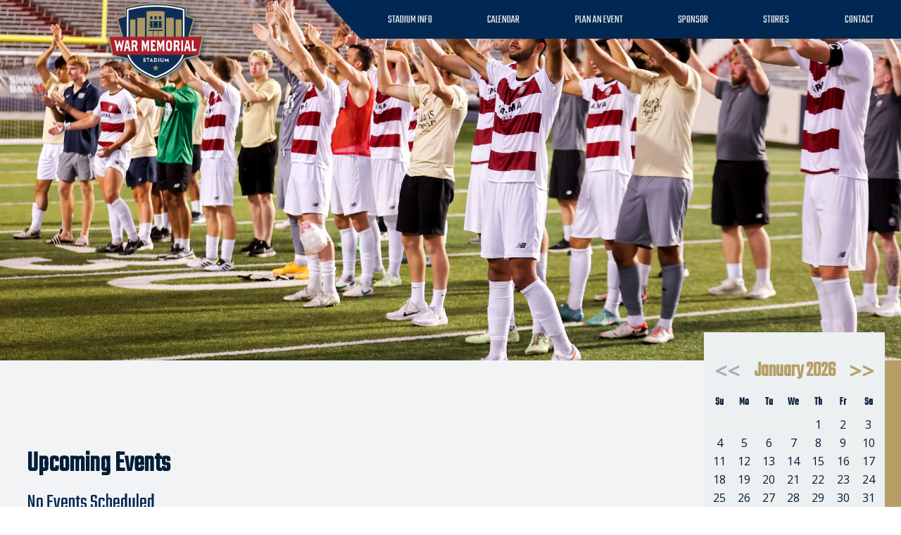

--- FILE ---
content_type: text/html; charset=utf-8
request_url: https://wmstadium.com/events/
body_size: 15911
content:



<!DOCTYPE html>
<html lang="en">
    <head>
        <meta charset="utf-8">
        <script>(function(w,d,s,l,i){w[l]=w[l]||[];w[l].push({'gtm.start':
        new Date().getTime(),event:'gtm.js'});var f=d.getElementsByTagName(s)[0],
        j=d.createElement(s),dl=l!='dataLayer'?'&l='+l:'';j.async=true;j.src=
        'https://www.googletagmanager.com/gtm.js?id='+i+dl;f.parentNode.insertBefore(j,f);
        })(window,document,'script','dataLayer','GTM-KWNJW48');</script>
        <title>Upcoming Events ::
  War Memorial Stadium</title>
        <!-- HTML Meta Tags -->

        <meta name="description" content="War Memorial Stadium, located in Little Rock, Arkansas, has played host to major college football games, concerts and events for 70 years. The stadium has gone through several renovations since opening in 1948, ensuring it remains vital and strong for years to come. Miracles happen every day at War Memorial Stadium, from major college upsets to the glow on a child’s face when opening birthday presents on the field. ">

        <!-- Google / Search Engine Tags -->
        <meta itemprop="name" content=" War Memorial Stadium">
        <meta itemprop="description" content="War Memorial Stadium, located in Little Rock, Arkansas, has played host to major college football games, concerts and events for 70 years. The stadium has gone through several renovations since opening in 1948, ensuring it remains vital and strong for years to come. Miracles happen every day at War Memorial Stadium, from major college upsets to the glow on a child’s face when opening birthday presents on the field. ">
        <meta itemprop="image" content="https://wmstadium.com/static/images/mp-hero.jpg">

        <!-- Facebook Meta Tags -->
        <meta property="og:url" content="https://www.wmstadium.com">
        <meta property="og:type" content="website">
        <meta property="og:title" content=" War Memorial Stadium">
        <meta property="og:description" content="War Memorial Stadium, located in Little Rock, Arkansas, has played host to major college football games, concerts and events for 70 years. The stadium has gone through several renovations since opening in 1948, ensuring it remains vital and strong for years to come. Miracles happen every day at War Memorial Stadium, from major college upsets to the glow on a child’s face when opening birthday presents on the field. ">
        <meta property="og:image" content="https://wmstadium.com/static/images/mp-hero.jpg">

        <!-- Twitter Meta Tags -->
        <meta name="twitter:card" content="summary_large_image">
        <meta name="twitter:title" content=" War Memorial Stadium">
        <meta name="twitter:description" content="War Memorial Stadium, located in Little Rock, Arkansas, has played host to major college football games, concerts and events for 70 years. The stadium has gone through several renovations since opening in 1948, ensuring it remains vital and strong for years to come. Miracles happen every day at War Memorial Stadium, from major college upsets to the glow on a child’s face when opening birthday presents on the field. ">
        <meta name="twitter:image" content="https://wmstadium.com/static/images/mp-hero.jpg">

        <!-- Meta Tags Generated via http://heymeta.com -->
        <meta http-equiv="X-UA-Compatible" content="chrome=IE7" />

        <meta name="viewport" content="initial-scale=1.0, width=device-width"/>
        <meta name="apple-mobile-web-app-capable" content="yes"/>
        <meta name="apple-mobile-web-app-status-bar-style" content="black" />
        <link rel="shortcut icon" href="/static/images/favicon.ico" type="image/x-icon">
        <link rel="icon" href="/static/images/favicon.ico" type="image/x-icon">
        <link rel="apple-touch-icon" sizes="57x57" href="/static/images/apple-icon-57x57.png">
        <link rel="apple-touch-icon" sizes="60x60" href="/static/images/apple-icon-60x60.png">
        <link rel="apple-touch-icon" sizes="72x72" href="/static/images/apple-icon-72x72.png">
        <link rel="apple-touch-icon" sizes="76x76" href="/static/images/apple-icon-76x76.png">
        <link rel="apple-touch-icon" sizes="114x114" href="/static/images/apple-icon-114x114.png">
        <link rel="apple-touch-icon" sizes="120x120" href="/static/images/apple-icon-120x120.png">
        <link rel="apple-touch-icon" sizes="144x144" href="/static/images/apple-icon-144x144.png">
        <link rel="apple-touch-icon" sizes="152x152" href="/static/images/apple-icon-152x152.png">
        <link rel="apple-touch-icon" sizes="180x180" href="/static/images/apple-icon-180x180.png">
        <link rel="icon" type="image/png" sizes="192x192"  href="/static/images/android-icon-192x192.png">
        <link rel="icon" type="image/png" sizes="32x32" href="/static/images/favicon-32x32.png">
        <link rel="icon" type="image/png" sizes="96x96" href="/static/images/favicon-96x96.png">
        <link rel="icon" type="image/png" sizes="16x16" href="/static/images/favicon-16x16.png">
         
    <meta property="og:title" content="events"/>


        <link rel="stylesheet" href="/static/css/print.css" media="print"/>
        <link rel="stylesheet" href="/static/css/screen.css" media="screen, projection"/>
        <link rel="stylesheet" href="/static/css/responsive-nav.css" media="screen, projection"/>
        <link rel="stylesheet" href="https://cdn.jsdelivr.net/npm/animate.css@3.6.1/animate.min.css">
        <script src="https://use.fontawesome.com/5f2fab774d.js"></script>
        <script src="https://code.jquery.com/jquery-3.2.0.min.js" integrity="sha256-JAW99MJVpJBGcbzEuXk4Az05s/XyDdBomFqNlM3ic+I=" crossorigin="anonymous"></script>
        <script src="/static/js/modernizr.custom.74326.js"></script>
        <script src="https://cdn.jsdelivr.net/npm/wowjs@1.1.3/dist/wow.min.js"></script>
        <script src="/static/js/responsive-nav.min.js"></script>
        
        
    
    <style>
    .ui-tooltip {
       max-width: 350px;
       position: absolute;
     }
     </style>
    <script src="/static/js/jquery-ui/jquery-ui.min.js"></script>

    </head>
    <body id="" class="page events-section">
        <!-- Google Tag Manager (noscript) -->
        <noscript><iframe src="https://www.googletagmanager.com/ns.html?id=GTM-KWNJW48"
        height="0" width="0" style="display:none;visibility:hidden"></iframe></noscript>
        <!-- End Google Tag Manager (noscript) -->
        <!-- Google tag (gtag.js) -->
<script async src="https://www.googletagmanager.com/gtag/js?id=G-N0ZH7Z1DB2"></script>
<script>
  window.dataLayer = window.dataLayer || [];
  function gtag(){dataLayer.push(arguments);}
  gtag('js', new Date());

  gtag('config', 'G-N0ZH7Z1DB2');
</script>
        <!--[if lt IE 8]>
            <div class="chromeframe">
                    <p>Hi. It looks like you're using an older browser.<br/>
                    Please <a href="http://browsehappy.com/">upgrade your browser</a>
                    or <a href="http://www.google.com/chromeframe/?redirect=true">activate
                        Google Chrome Frame</a> to improve your experience.
                    </p>
            </div>
        <![endif]-->
        <nav class="header-nav">
            <a href="/" class="logo"><img src="/static/images/logo.png" width="150" height="150" /></a>

            <nav class="links">
                <span class="mobile-nav"><i class="icon fa fa-bars"></i></span>
                <ul>
                <li><a href="/pages/stadium-info/">Stadium Info</a></li>
                <li><a href="/events/">Calendar</a></li>
                <li><a href="/pages/plan-an-event/">Plan an Event</a></li>
                <li><a href="/pages/sponsor/">Sponsor</a></li>
                <li><a href="/blog/">Stories</a></li>
                <li><a href="/pages/contact/">Contact</a></li>
            </ul>
            </nav>

        </nav>
        <main id="site-main" role="main">
            
               <header class="section-header" style="
background-image:  url(/static/images/calendar25-hero.jpg);
">
                   
               </header>
               <!--<section id="Social">
                   <div class="text"><span class="light-blue">Follow us on event day for Updates</div>
                   <div class="icons">
    <a href="https://www.facebook.com/pages/War-Memorial-Stadium/119425701409064"><i class="icon fa fa-facebook"></i></a>
    <a href="http://twitter.com/WMStadium"><i class="icon fa fa-twitter"></i></a>
    <a href="https://www.instagram.com/wmstadium/"><i class="icon fa fa-instagram"></i></a>
</div>

               </section>-->
           

            <div class="main-content-wrapper two-column-layout">
                

    <div class="main-column">
        
<article class="page">
    <div class="content">
    <header class="event-list-header">
        <h1 class="event-list-title">Upcoming Events</h1> 
    
    
        
        
    
        </header>
        <div class="event-list-content-wrapper">
           
            
        <div class="event-date-list-wrapper empty">
            <div class="event-list">
                <div class="event empty">
                    <h2 class="title">No Events Scheduled</h2>
                </div>
            </div>
        </div>
    
</div>

<nav class="pagination">
    <span class="step-links">
        
            <span class="prev disabled">&laquo;&nbsp;Previous</span>
        

        <span class="current">
            Page 1 of 1
        </span>

        
            <span class="next disabled">next&nbsp;&raquo;</span>
        
    </span>
</nav>

</div>
</article>

    </div>
    <div class="sidebar">

        
    

    
    <div class="calendar-wrapper">
        <div id="Calendar"></div>
    </div>
    <nav class="sub-nav">

        <h4 class="sub-nav-title">Find Events by Type</h4>

        <ul>
            <li  class="selected" >
                <a href="/events/">All</a>
            </li>
            
                <li >
                    <a href="/events/category/car-show/">Car Show</a>
                </li>
            
                <li >
                    <a href="/events/category/commemorations/">Commemorations</a>
                </li>
            
                <li >
                    <a href="/events/category/competitions/">Competitions</a>
                </li>
            
                <li >
                    <a href="/events/category/concerts/">Concerts</a>
                </li>
            
                <li >
                    <a href="/events/category/festivals/">Festivals</a>
                </li>
            
                <li >
                    <a href="/events/category/football/">Football</a>
                </li>
            
                <li >
                    <a href="/events/category/fundraisers/">Fundraisers</a>
                </li>
            
                <li >
                    <a href="/events/category/markets/">Markets</a>
                </li>
            
                <li >
                    <a href="/events/category/movies/">Movies</a>
                </li>
            
                <li >
                    <a href="/events/category/soccer/">Soccer</a>
                </li>
            
                <li >
                    <a href="/events/category/walks-runs/">Walks &amp; Runs</a>
                </li>
            
        </ul>

    </nav>



    <div class="callout" style="background-image: url(/uploads/banners/mp-callout_tailgating.jpg);">
        
        <a href="/events/">
        
        <h2 class="title">Calendar</h2>
        
        
        </a>
        
    </div>

    <div class="callout" style="background-image: url(/uploads/banners/20230902_razorbacks_wms_wjn_009.jpg);">
        
        <a href="https://arkansasrazorbacks.evenue.net/list/FB">
        
        <h2 class="title">Razorbacks vs. Red Wolves</h2>
        
            <h3 class="sub-heading">Saturday, September 6th, 2025</h3>
        
        
        </a>
        
    </div>



    </div>

            </div>
        </main>
        <footer class="main-footer">
            <section id="Social">
                <div class="text"><span class="light-blue">Follow</span> War Memorial</div>
                <div class="icons">
    <a href="https://www.facebook.com/pages/War-Memorial-Stadium/119425701409064"><i class="icon fa fa-facebook"></i></a>
    <a href="http://twitter.com/WMStadium"><i class="icon fa fa-twitter"></i></a>
    <a href="https://www.instagram.com/wmstadium/"><i class="icon fa fa-instagram"></i></a>
</div>

            </section>
            <section id="FooterPromo">
                
                <div class="banner">
                    
                        <a href="/pages/sponsor/">
                            <img src="/uploads/banners/_thumbs/footer-ad-placeholder.jpg.600x100_q90_upscale.jpg" alt="Demo Banner 2"/>
                        </a>
                    
                </div>
            </section>
            <div class="flex-wrapper">
                <div class="address-wrapper">
                    <a href="/" class="logo"><img src="/static/images/logo.png" width="100" height="100" /></a>
                    <div class="address">
                        <div><b>War Memorial Stadium</b></div>
                        <div>#1 Stadium Drive</div>
                        <div>Little Rock, AR 72205</div>
                        <div>501-663-6385</div>
                    </div>
                </div>
                <div class="link-wrapper">
                    <nav id="FooterBigNav">
                        <a href="/pages/get-directions/">Get Directions</a>
                        <a href="/pages/media/">Media</a>
                        <a href="/pages/contact/">Contact</a>
                    </nav>
                    <nav id="FooterSmallNav">
                    <!--    <a href="/pages/refund-policy/">Refund Policy</a>-->

                        <a href="/pages/privacy-policy/">Privacy Policy</a>
                    <!--    <a href="/pages/accessibility-policy/">Accessibility Policy</a>
                        <a href="/pages/security-statement/">Security Statement</a>-->
                        <a href="/pages/site-map/">Site Map</a>
                    </nav>
                    <p class="copyright">&copy;2026 All Rights Reserved.</p>
                </div>
            </div>
        </footer>
     

    <script>

        $(document).ready(function () {
            var eventDates = {};
            
            

            $('#Calendar').datepicker({
                minDate: 0,
                prevText: '<<',
                nextText: '>>',
                beforeShowDay: function (date) {
                    var highlight = eventDates[date];
                    if (highlight) {
                        $('.calendar-wrapper #Calendar .event-day a').tooltip();
                        return [true, "event-day", highlight];
                    } else {
                        return [false, '', ''];
                    }
                },
                onSelect: function(date, obj){


                    window.location = `/events/event-date/${date}`;
                },
                onChangeMonthYear: function(year, month, inst){
                    console.log(year);
                    $(".ui-datepicker-prev").empty().append('<i class="fa fa-chevron-left"></i>');
                    $(".ui-datepicker-next").empty().append('<i class="fa fa-chevron-right"></i>');
                    $('.calendar-wrapper #Calendar .event-day a').tooltip();
                }
            });
            $( document ).tooltip();
        });
    </script>


        <script>
            $('.mobile-nav').click(function(){
                $('.links > ul').toggleClass('open');
            });

             new WOW().init();

        </script>
    </body>
</html>


--- FILE ---
content_type: text/css
request_url: https://wmstadium.com/static/css/screen.css
body_size: 34893
content:
@charset "UTF-8";@import url(https://fonts.googleapis.com/css?family=Open+Sans|Teko);a,abbr,acronym,address,applet,article,aside,audio,b,big,blockquote,body,canvas,caption,center,cite,code,dd,del,details,dfn,div,dl,dt,em,embed,fieldset,figcaption,figure,footer,form,h1,h2,h3,h4,h5,h6,header,hgroup,html,i,iframe,img,ins,kbd,label,legend,li,mark,menu,nav,object,ol,output,p,pre,q,ruby,s,samp,section,small,span,strike,strong,sub,summary,sup,table,tbody,td,tfoot,th,thead,time,tr,tt,u,ul,var,video{margin:0;padding:0;border:0;font-size:100%;font:inherit;vertical-align:baseline}article,aside,details,figcaption,figure,footer,header,hgroup,menu,nav,section{display:block}body{line-height:1}ol,ul{list-style:none}blockquote,q{quotes:none}blockquote:after,blockquote:before,q:after,q:before{content:'';content:none}table{border-collapse:collapse;border-spacing:0}html{font-size:100.01%}body{font-size:100%;color:#222;background:#fff;font-family:"Helvetica Neue",Verdana,Arial,Helvetica,sans-serif}h1,h2,h3,h4,h5,h6{font-weight:400;color:#111}h1{font-size:2.5em;line-height:1;margin-bottom:.5em}h2{font-size:1.9em;margin-bottom:.75em}h3{font-size:1.5em;line-height:1;margin-bottom:1em}h4{font-size:1.2em;line-height:1.25;margin-bottom:1.25em}h5{font-size:1em;font-weight:700;margin-bottom:1.5em}h6{font-size:1em;font-weight:700}h1 img,h2 img,h3 img,h4 img,h5 img,h6 img{margin:0}p{margin:0 0 1.5em;line-height:1.5}a:focus,a:hover{color:#09f}a{color:#06c;text-decoration:underline}blockquote{margin:1.5em;color:#666;font-style:italic}dfn,strong{font-weight:700}dfn,em{font-style:italic}sub,sup{line-height:0}abbr,acronym{border-bottom:1px dotted #666}address{margin:0 0 1.5em;font-style:italic}del{color:#666}pre{margin:1.5em 0;white-space:pre}code,pre,tt{font:1em 'andale mono','lucida console',monospace;line-height:1.5}li ol,li ul{margin:0}ol,ul{margin:0 1.5em 1.5em 0;padding-left:1.5em}ul{list-style-type:disc}ol{list-style-type:decimal}dl{margin:0 0 1.5em 0}dl dt{font-weight:700}dd{margin-left:1.5em}table{margin-bottom:1.4em;width:100%;border:1px solid #c9c68f}th{font-weight:700}thead th{background:#e9e6af;border-bottom:1px solid #c9c68f;font-family:"Helvetica Neue",Verdana,Arial,Helvetica,sans-serif!important}caption,td,th{padding:10px 15px 10px 10px}tbody tr.even td,tbody tr:nth-child(even) td{background:#e9e6af}tfoot{font-style:italic}caption{background:#758053;font-size:1.2em;font-weight:700;color:#fff;-webkit-text-shadow:rgba(0,0,0,.5) -1px 0,rgba(0,0,0,.3) 0 -1px,rgba(255,255,255,.5) 0 1px,rgba(0,0,0,.3) -1px -2px;-moz-text-shadow:rgba(0,0,0,.5) -1px 0,rgba(0,0,0,.3) 0 -1px,rgba(255,255,255,.5) 0 1px,rgba(0,0,0,.3) -1px -2px;text-shadow:rgba(0,0,0,.5) -1px 0,rgba(0,0,0,.3) 0 -1px,rgba(255,255,255,.5) 0 1px,rgba(0,0,0,.3) -1px -2px}.small{font-size:.8em;margin-bottom:1.875em;line-height:1.875em}.large{font-size:1.2em;line-height:2.5em;margin-bottom:1.25em}.hide{display:none}.quiet{color:#666}.loud{color:#000}.highlight{background:#ff0}.added{background:#060;color:#fff}.removed{background:#900;color:#fff}.first{margin-left:0;padding-left:0}.last{margin-right:0;padding-right:0}.top{margin-top:0;padding-top:0}.bottom{margin-bottom:0;padding-bottom:0}.clearfix:after,.container:after{content:"\0020";display:block;height:0;clear:both;visibility:hidden;overflow:hidden}.clearfix,.container{display:block}.clear{clear:both;display:block;overflow:hidden;visibility:hidden;width:0;height:0}.post-list .post:after{content:"";display:table;clear:both}.post-list .post .media-img{display:block;float:left;margin-right:5%;width:30%}.post-list .post .media-img>img{display:block}.post-list .post .media-body:after{content:"";display:table;clear:both}.post-list .post{padding-bottom:40px;margin-bottom:40px}.post-list .post header{margin-bottom:20px}.post-list .post header .title{font-family:Teko,Verdana,Arial,Helvetica,sans-serif;font-weight:600;-webkit-font-smoothing:antialiased;font-size:27px;font-size:27px;font-size:2.7rem;margin-bottom:10px}.post-list .post header time{font-size:13px;font-size:13px;font-size:1.3rem;margin-bottom:0;display:block;margin-bottom:5px;text-transform:uppercase}.post-list .post .excerpt{margin-bottom:20px;color:#063669}.post-list .post .more{max-width:150px;font-size:14px;font-size:14px;font-size:1.4rem;font-weight:700}.post-list .post:last-child{margin-bottom:0}@media screen and (max-width:770px){.post-list .post{padding-bottom:20px;margin-bottom:20px}.post-list .post header .title{font-size:18px;font-size:1.8rem}}.post header{padding-bottom:10px;margin-bottom:10px}.post header>.title{font-size:25px;font-size:25px;font-size:2.5rem;font-family:Teko,Verdana,Arial,Helvetica,sans-serif;font-weight:600;-webkit-font-smoothing:antialiased}.post header>time{font-size:16px;font-size:16px;font-size:1.6rem;display:block;text-transform:uppercase}.main-footer,.section-header{padding:0 6%;position:relative}.main-footer:after,.section-header:after{content:"";display:table;clear:both}.two-column-layout .sidebar{position:relative;float:left;width:25%;margin-left:5%;min-height:1px;background-size:contain;background-image:url(/static/images/sidebar-bg-tile.png)}@media screen and (max-width:770px){.two-column-layout .sidebar{width:auto;float:none;margin-left:0;margin-top:30px;padding-top:30px;border-top:1px solid #f2f3f5}}.two-column-layout .main-column{width:70%;min-height:1px;background-size:contain;background-repeat:no-repeat;background-position:100% 100%;background-image:url(/static/images/content-bg.png)}@media screen and (max-width:770px){.two-column-layout .main-column{width:auto;float:none}}.two-column-layout:after{content:"";display:table;clear:both}.one-column-narrow-layout .main-column{max-width:800px;margin-left:auto;margin-right:auto}*,:after,:before{box-sizing:border-box}html{font-size:62.5%}body{font-size:16px;font-size:16px;font-size:1.6rem;min-width:240px;font-family:"Open Sans","Times New Roman",serif;color:#031d39}article,aside,footer,header,nav,section{display:block}embed,img,media,object,video{max-width:100%;height:auto}iframe{max-width:100%}a{color:#012853}a:hover{color:#000}h1,h2,h3,h4,h5,h6{font-family:Teko,Verdana,Arial,Helvetica,sans-serif;font-weight:600;-webkit-font-smoothing:antialiased}h1 a,h2 a,h3 a,h4 a,h5 a{text-decoration:none}h1{color:#031d39}h2,h3,h4,h5,h6{color:#012853}.trans,section#Banner{transition:all .33s}.chromeframe{padding:20px 0;text-align:center;background-color:#b3aa19;color:#222;font-size:1.2em;position:relative;z-index:1000}.chromeframe p{max-width:700px;margin:0 auto}.hidden{display:none}@media screen and (max-width:594px){.tingle-modal-box__content{overflow-x:hidden!important;overflow-y:hidden!important}}.modal-dialog .bg-container{width:100%;text-align:right}.modal-dialog .tingle-modal-box{width:54%}@media screen and (max-width:594px){.modal-dialog .tingle-modal-box{width:100%}}.modal-dialog li{color:#777}.modal-dialog a{text-decoration:underline}.modal-dialog h1{text-transform:uppercase;color:#ecf0f1;display:block;position:relative;background-color:#9f2630;text-align:center;font-size:3em;-webkit-font-smoothing:antialiased;height:92px;padding:20px;padding:2rem;border-bottom:8px solid #777}@media screen and (max-width:1200px){.modal-dialog h1{font-size:2.5em}}@media screen and (max-width:960px){.modal-dialog h1{font-size:2em}}@media screen and (max-width:594px){.modal-dialog h1{margin-left:0;text-align:center}}.modal-dialog h1:after{position:absolute;width:86px;height:101px;top:-11px;left:-71px;background-image:unset;background-size:cover;background-repeat:no-repeat;content:''}@media screen and (max-width:594px){.modal-dialog h1:after{display:none}}.modal-dialog h2{-webkit-font-smoothing:antialiased}.modal-dialog .modal-enter-site{width:100%;background-color:#012853;font-family:Teko,Verdana,Arial,Helvetica,sans-serif;-webkit-font-smoothing:antialiased;font-size:2em}.modal-dialog .tingle-modal-box__content{background-size:75%;background-repeat:no-repeat;background-position:200px 100%;background-color:#f2f3f5;padding:0}.modal-dialog .tingle-modal-box__content .modal-content{padding:3em}.modal-dialog ul{font-family:Teko,Verdana,Arial,Helvetica,sans-serif;font-weight:300;list-style-position:inside;padding-left:0;-webkit-font-smoothing:antialiased;font-size:1.5em}.modal-dialog ul li{margin:10px 0}@keyframes expand{from{-webkit-mask-size:10%}to{-webkit-mask-size:1000px}}nav.header-nav{position:absolute;top:0;left:0;z-index:100;width:100%}nav.header-nav .logo{display:inline-block;width:35%;text-align:center}nav.header-nav .links{background-color:#012853;display:inline-block;position:relative;text-transform:uppercase;width:60%;height:55px;float:right;transition:all .5s}nav.header-nav .links .mobile-nav{padding:18px 2vw;height:55px;display:none}nav.header-nav .links .mobile-nav i{color:#ecf0f1}nav.header-nav .links ul{padding:0;margin:0;background-color:#012853;white-space:nowrap;display:-ms-flexbox;display:flex;-ms-flex-pack:distribute;justify-content:space-around;transition:transform .5s}@media screen and (max-width:960px){nav.header-nav .links ul{display:block;transform:translateY(-100%) rotateX(90deg);overflow:hidden}nav.header-nav .links ul li{display:-ms-flexbox;display:flex;-ms-flex-pack:center;justify-content:center;padding:18px 1.5vw}nav.header-nav .links ul.open{transform:translateY(0) rotateX(0);overflow:visible;animation-name:expand;animation-duration:1.5s;animation-fill-mode:forwards;-webkit-mask-position:center;mask-position:center}}nav.header-nav .links li{display:inline-block;padding:18px 1.5vw;overflow:hidden;background-color:#012853}nav.header-nav .links a{color:#ecf0f1;background-color:#012853;font-family:Teko,Verdana,Arial,Helvetica,sans-serif;text-decoration:none}@media screen and (max-width:960px){nav.header-nav .links a{padding:20px 1vw;display:block}}nav.header-nav .links:before{content:' ';width:50px;height:100%;position:absolute;left:-50px;border-top:55px solid #012853;border-left:50px solid transparent}@media screen and (max-width:960px){nav.header-nav .links{width:40%;text-align:center}nav.header-nav .links .mobile-nav{display:block}nav.header-nav .links a{height:0}}.link-button{background-color:#b59f67;color:#ecf0f1;padding:10px 15px;text-decoration:none;white-space:nowrap;font-family:Teko,Verdana,Arial,Helvetica,sans-serif;font-weight:600;text-transform:uppercase}.link-button.red{background-color:#9f2630}body>main{background-size:75%;background-repeat:no-repeat;background-position:0 100%;background-image:url(/static/images/content-bg.png);background-color:#f2f3f5}body>main #Social{display:none;background-color:#b59f67;color:#ecf0f1;font-family:Teko,Verdana,Arial,Helvetica,sans-serif;font-weight:600}body>main #Social .text{padding:2vw 1vw;font-size:20px;font-size:20px;font-size:2rem}body>main #Social .icons{padding-bottom:1vw}body>main #Social .icons a{color:#ecf0f1}@media screen and (max-width:860px){body>main #Social{display:-ms-flexbox;display:flex;-ms-flex-direction:column;flex-direction:column;-ms-flex-pack:center;justify-content:center;-ms-flex-align:center;align-items:center}body>main #Social .icons{width:60%;display:-ms-flexbox;display:flex;-ms-flex-pack:justify;justify-content:space-between}}.main-content-wrapper.two-column-layout{display:-ms-flexbox;display:flex}.main-content-wrapper.two-column-layout .main-column{width:75%}@media screen and (max-width:860px){.main-content-wrapper.two-column-layout{-ms-flex-direction:column;flex-direction:column}.main-content-wrapper.two-column-layout .main-column,.main-content-wrapper.two-column-layout .sidebar{width:100%}}.section-header{padding-top:20vw;padding-bottom:20vw;background:#eee;color:#fff;text-align:center;text-transform:uppercase;background-size:cover;background-repeat:no-repeat;background-position:50% 50%}.section-header .title{color:#fff;margin-bottom:0;font-size:8vw}@media screen and (min-width:770px){.section-header .title{font-size:5vw}}body.page .main-content-wrapper .main-column{padding:10vw 3vw}.sub-nav{margin-left:auto;margin-right:auto;max-width:500px;min-height:300px;padding:20px;padding-left:35px;margin-top:-40px;margin-bottom:20px;color:#ecf0f1;background-size:100% auto;background-repeat:no-repeat;background-position:0 100%;background-image:url(/static/images/subnav-bg.png);width:75%;background-color:#012853}.sub-nav .sub-nav-title{font-size:30px;font-size:30px;font-size:3rem;font-weight:600;margin-bottom:20px;line-height:1.2;text-transform:uppercase;color:#ecf0f1}.sub-nav ul{margin:0;padding:0;font-size:16px;font-size:16px;font-size:1.6rem;list-style-type:none}.sub-nav ul li{margin-bottom:10px}.sub-nav ul li:last-child{margin-bottom:0}.sub-nav ul a.current_item,.sub-nav ul li.selected a{color:#94aab0}.sub-nav ul a{display:block;line-height:1.25;padding:3px 0;text-decoration:none;color:#ecf0f1;font-weight:700}.main-footer{padding:20px 0;position:relative;background-color:#012853;color:#ecf0f1;background-image:url(/static/images/footer-bg.jpg);background-size:cover;background-repeat:no-repeat;background-position:50% 50%}.main-footer #FooterPromo{padding:auto 6%}.main-footer #FooterPromo .banner{text-align:center}.main-footer #FooterPromo img{margin:20px auto}.main-footer #FooterBigNav,.main-footer #FooterSmallNav{display:-ms-flexbox;display:flex;-ms-flex-pack:distribute;justify-content:space-around}.main-footer #FooterBigNav{font-size:20px;font-size:20px;font-size:2rem;text-transform:uppercase}.main-footer #FooterSmallNav a{border-right:2px solid #a6b0bb;margin-top:10px;margin-bottom:10px;padding:2px 10px}.main-footer #FooterSmallNav a:last-child{border-right:none}.main-footer .flex-wrapper{display:-ms-flexbox;display:flex;-ms-flex-direction:row;flex-direction:row;padding:1% 6%}.main-footer .flex-wrapper .address-wrapper{display:-ms-flexbox;display:flex;-ms-flex-direction:row;flex-direction:row;width:25%;-ms-flex-align:center;align-items:center}.main-footer .flex-wrapper .address-wrapper .address{font-size:14px;font-size:14px;font-size:1.4rem}.main-footer .flex-wrapper .address-wrapper .address b{font-family:Teko,Verdana,Arial,Helvetica,sans-serif;font-weight:600;font-size:18px;font-size:18px;font-size:1.8rem}.main-footer .flex-wrapper .link-wrapper{width:70%;font-family:Teko,Verdana,Arial,Helvetica,sans-serif;display:-ms-flexbox;display:flex;-ms-flex-direction:column;flex-direction:column;-ms-flex-pack:center;justify-content:center;-ms-flex-align:end;align-items:flex-end}.main-footer .flex-wrapper .link-wrapper a{text-decoration:none;color:#ecf0f1;padding:4px 10px}@media screen and (max-width:960px){.main-footer .flex-wrapper{-ms-flex-direction:column;flex-direction:column}.main-footer .flex-wrapper .address-wrapper,.main-footer .flex-wrapper .link-wrapper{width:100%}.main-footer .flex-wrapper #FooterBigNav{display:-ms-flexbox;display:flex;width:100%;-ms-flex-align:center;align-items:center;-ms-flex-pack:center;justify-content:center;margin:30px auto}.main-footer .flex-wrapper #FooterSmallNav{display:-ms-flexbox;display:flex;-ms-flex-direction:column;flex-direction:column;-ms-flex-align:center;align-items:center;-ms-flex-pack:center;justify-content:center;width:100%}.main-footer .flex-wrapper #FooterSmallNav a{border:none}}.main-footer #Social{position:absolute;height:65px;top:-65px;left:0;display:-ms-flexbox;display:flex;-ms-flex-direction:row;flex-direction:row;background-color:#012853;color:#ecf0f1;width:40%}.main-footer #Social:after{content:' ';position:absolute;height:65px;top:0;right:-65px;width:65px;border-bottom:65px solid #012853;border-right:30px solid transparent}@media screen and (max-width:960px){.main-footer #Social:after{display:none}}.main-footer #Social .text{width:75%;text-align:center;color:#ecf0f1;font-family:Teko,Verdana,Arial,Helvetica,sans-serif;text-transform:uppercase;font-size:20px;font-size:20px;font-size:2rem}.main-footer #Social .text .light-blue{color:#a6b0bb}.main-footer #Social .icon{margin-left:5%}.main-footer #Social .icons{width:25%;display:-ms-flexbox;display:flex;-ms-flex-pack:distribute;justify-content:space-around}.main-footer #Social .icons a{color:#ecf0f1}.main-footer #Social .icons,.main-footer #Social .text{padding-top:5%;padding-bottom:5%}@media screen and (max-width:960px){.main-footer #Social{position:relative;width:100%;padding:20px 1%}.main-footer #Social .icons,.main-footer #Social .text{padding:0}.main-footer #Social .text{width:60%}.main-footer #Social .icons{width:35%}}.main-footer .copyright{font-size:11px;font-size:11px;font-size:1.1rem;margin-bottom:0;color:#0e4888;font-family:"Open Sans","Times New Roman",serif;margin:4px 10px}label{color:#000;display:block;margin-bottom:5px;font-size:14px;font-size:14px;font-size:1.4rem;text-transform:uppercaes;font-weight:700}input[type=email],input[type=number],input[type=password],input[type=text],textarea{border:1px solid #777;background-color:#fff;font-size:16px;font-size:16px;font-size:1.6rem;padding:5px 5px;color:#031d39;border-radius:4px}input[type=email]:focus,input[type=number]:focus,input[type=password]:focus,input[type=text]:focus,textarea:focus{background-color:#ff9;outline:0}select{border:1px solid #777;font-size:16px;font-size:16px;font-size:1.6rem;width:100%}select:focus{outline:0}.button,button,input[type=submit]{background-color:#9f2630;display:inline-block;border:0;font-size:14px;font-size:14px;font-size:1.4rem;line-height:1;font-weight:400;padding:12px 16px;text-decoration:none;cursor:pointer;text-align:center;text-transform:uppercase;color:#ecf0f1;font-family:Teko,Verdana,Arial,Helvetica,sans-serif;font-weight:600;-webkit-font-smoothing:antialiased;border-radius:4px;transition:background-color ease-in .2s}.button i,button i,input[type=submit] i{margin-left:10px}.button:hover,button:hover,input[type=submit]:hover{background-color:#761c24;color:#ecf0f1}.button:focus,button:focus,input[type=submit]:focus{outline:0}form .form-group .help-block{display:block;margin-top:5px}form .form-group:has-error{border:2px solid #df2133;padding:7px 5px}form .form-group:has-error .help-block{color:#df2133}.pagination{margin:40px 0 40px 0;text-align:center}.pagination:after{content:"";display:table;clear:both}.pagination .next,.pagination .prev,.pagination a{margin-right:10px;background-color:#9f2630;display:inline-block;border:0;font-size:14px;font-size:14px;font-size:1.4rem;line-height:1;font-weight:400;padding:12px 16px;text-decoration:none;cursor:pointer;text-align:center;text-transform:uppercase;color:#ecf0f1;font-family:Teko,Verdana,Arial,Helvetica,sans-serif;font-weight:600;-webkit-font-smoothing:antialiased;border-radius:4px;transition:background-color ease-in .2s;max-width:130px}.pagination .next i,.pagination .prev i,.pagination a i{margin-left:10px}.pagination .next:hover,.pagination .prev:hover,.pagination a:hover{background-color:#761c24;color:#ecf0f1}.pagination .next{float:right}.pagination .next i{margin-left:10px}.pagination .prev{float:left}.pagination .prev i{margin-right:10px}.pagination .disabled{opacity:0}.pagination .current{font-weight:400;font-size:14px;font-size:14px;font-size:1.4rem;text-transform:uppercase;display:none}.sidebar .callout{margin-left:auto;margin-right:auto;max-width:500px;display:-ms-flexbox;display:flex;-ms-flex-pack:center;justify-content:center;-ms-flex-align:center;align-items:center;margin-top:20px;margin-bottom:20px;color:#ecf0f1;background-size:cover;background-repeat:no-repeat;width:75%;text-align:center}.sidebar .callout a,.sidebar .callout h2,.sidebar .callout h3{color:#ecf0f1;margin:0}.sidebar .callout a{text-decoration:none;text-transform:uppercase;width:100%;height:100%;display:block;padding:80px 5px}.sub-page-title,.textblock .title{font-weight:700;font-size:24px;font-size:24px;font-size:2.4rem;margin-bottom:30px}@media screen and (max-width:450px){.sub-page-title,.textblock .title{font-size:20px;font-size:2rem;margin-bottom:20px}}.textblock{margin-bottom:30px}.content{font-size:16px;font-size:16px;font-size:1.6rem}.content:after{content:"";display:table;clear:both}.content a{font-weight:700;text-decoration:none}.content li{line-height:1.25;margin-bottom:.5em}.content li:last-child{margin-bottom:0}.content ul li{list-style-type:none;position:relative}.content ul li:before{position:absolute;top:0;left:-1.5em;content:'●';font-size:75%;padding-top:3px;color:#777}.content h2{font-size:36px;font-size:36px;font-size:3.6rem;font-weight:400}.content h3{font-size:27px;font-size:27px;font-size:2.7rem;font-weight:600}.content h4{font-size:24px;font-size:24px;font-size:2.4rem;font-weight:700}.content strong{font-weight:700}.content blockquote{font-style:normal;font-size:18px;font-size:18px;font-size:1.8rem;line-height:1.5}.content dl{margin-bottom:20px}.content dl dt{font-size:16px;font-size:16px;font-size:1.6rem;margin-bottom:5px}.content dl dd{margin:0;padding:0;line-height:1.5;margin-bottom:25px}.content figure,.content img{max-width:100%;height:auto;display:block;margin-bottom:1.5em}.content figure.alignleft,.content figure.left,.content img.alignleft,.content img.left{float:left;max-width:50%;margin-right:1.5em}.content figure.alignright,.content figure.right,.content img.alignright,.content img.right{float:right;max-width:50%;margin-left:1.5em}.content figure.center,.content img.center{margin-left:auto;margin-right:auto;max-width:75%}.content .button{max-width:300px}.content .image-grid{display:-ms-flexbox;display:flex;-ms-flex-wrap:wrap;flex-wrap:wrap;-ms-flex-pack:justify;justify-content:space-between;-ms-flex-align:start;align-items:flex-start}.content .image-grid img{margin-right:10px}@media screen and (max-width:770px){.content figure.alignleft,.content figure.alignright,.content figure.center,.content figure.left,.content figure.right,.content img.alignleft,.content img.alignright,.content img.center,.content img.left,.content img.right{float:none;width:auto;max-width:100%;padding-right:0;margin-left:0}.content .image-grid{-ms-flex-direction:column;flex-direction:column}}@media screen and (max-width:450px){.content h2{font-size:25px;font-size:2.5rem}.content h3{font-size:22.5px;font-size:2.25rem}.content h4{font-size:20px;font-size:2rem}}section#Banner{background-color:#012853;padding:2.5% 0;margin:20px 0;text-align:center;-ms-flex-align:center;align-items:center}section#Banner h2{font-size:80px;font-size:80px;font-size:8rem;color:#b59f67;padding:0 2.5%}@media screen and (max-width:860px){section#Banner h2{margin-bottom:unset;padding:20px;font-size:50px;font-size:5rem}}section#Banner div.wrap{display:-ms-flexbox;display:flex;-ms-flex-direction:column;flex-direction:column}section#Banner div.wrap div{display:-ms-flexbox;display:flex;-ms-flex-align:center;align-items:center}section#Banner div.wrap div.content{width:66%;-ms-flex-direction:column;flex-direction:column;background-color:#9f2630;padding:5%}section#Banner div.wrap div.content *{color:#ecf0f1}section#Banner div.wrap div.content h3,section#Banner div.wrap div.content h4{text-transform:uppercase}section#Banner div.wrap div.content h3{margin-bottom:unset;margin:10px}section#Banner div.wrap div.content h3 span{color:#b59f67}section#Banner div.wrap div.content h4{font-size:40px;font-size:40px;font-size:4rem;margin:unset;line-height:.8}section#Banner div.wrap div.content a:not(.link-button){text-decoration:underline}section#Banner div.wrap div.content a.link-button{font-size:30px;font-size:30px;font-size:3rem}@media screen and (max-width:860px){section#Banner div.wrap div.content{width:100%}}@media screen and (min-width:860px){section#Banner div.wrap div.content{padding:2.5% 10% 2.5% 5%;-webkit-clip-path:polygon(0 0,100% 0,92.5% 100%,0 100%);clip-path:polygon(0 0,100% 0,92.5% 100%,0 100%)}section#Banner div.wrap div.content h3{font-size:45px;font-size:4.5rem}section#Banner div.wrap div.content h4{font-size:50px;font-size:5rem}section#Banner div.wrap div.content a.link-button{display:none}}section#Banner div.wrap div.other{-ms-flex-pack:left;justify-content:left;-ms-flex-direction:column;flex-direction:column;padding:40px}section#Banner div.wrap div.other div{width:auto}section#Banner div.wrap div.other div *{color:#fff}section#Banner div.wrap div.other div a.link-button{font-size:40px;font-size:40px;font-size:4rem}section#Banner div.wrap div.other div img{max-width:125px}@media screen and (min-width:860px){section#Banner div.wrap div.other{display:none;width:33%;display:-ms-flexbox;display:flex;-ms-flex-pack:center;justify-content:center;padding:2vw 3vw}section#Banner div.wrap div.other div a.link-button{font-size:70px;font-size:7rem;padding:30px 60px}}@media screen and (min-width:860px){section#Banner div.wrap{-ms-flex-direction:row;flex-direction:row}}section#Banner a{width:100%}section#EventsUpcoming{display:-ms-flexbox;display:flex;-ms-flex-direction:row;flex-direction:row}section#EventsUpcoming time{color:#b59f67;font-family:Teko,Verdana,Arial,Helvetica,sans-serif;font-size:20px;font-size:20px;font-size:2rem;font-weight:600;text-transform:uppercase}section#EventsUpcoming .event{width:40%;padding:4%}section#EventsUpcoming .all-event-link{width:20%;padding:4%;display:-ms-flexbox;display:flex;-ms-flex-align:center;align-items:center;-ms-flex-pack:center;justify-content:center;background-image:url(/static/images/mp-events-bg-btn.png);background-size:cover;background-position:50% 50%;background-repeat:no-repeat}section#EventsUpcoming .all-event-link a{display:block;text-decoration:none;color:#ecf0f1;font-size:2em;font-weight:600;font-family:Teko;padding:20px}section#EventsUpcoming .event{background-color:#012853}section#EventsUpcoming .event time{color:#b59f67}section#EventsUpcoming .event .event-description,section#EventsUpcoming .event .event-name{color:#ecf0f1}@media screen and (max-width:860px){section#EventsUpcoming{-ms-flex-direction:column;flex-direction:column}section#EventsUpcoming .all-event-link,section#EventsUpcoming .event{width:100%;padding-bottom:10%}}section#Callouts{display:-ms-flexbox;display:flex;-ms-flex-direction:row;flex-direction:row;-ms-flex-pack:center;justify-content:center}section#Callouts .callout{display:-ms-flexbox;display:flex;-ms-flex-direction:column;flex-direction:column;-ms-flex-align:start;align-items:flex-start;-ms-flex-pack:end;justify-content:flex-end;width:30%;min-height:500px;background-size:cover;background-position:50% 50%;background-repeat:no-repeat;padding:2vw 3vw;margin-top:20px;margin-bottom:20px;color:#ecf0f1}section#Callouts .callout img{margin-bottom:20px}section#Callouts .callout h2{color:#ecf0f1;font-size:35px}section#Callouts .callout#PlanPrivateEvent{background-image:url(/static/images/mp-callout_plan.jpg)}section#Callouts .callout#Tailgating{background-image:url(/static/images/mp-callout_tailgating.jpg)}section#Callouts .callout#Sponsor{background-image:url(/static/images/mp-callout_sponsor.jpg)}@media screen and (max-width:860px){section#Callouts{-ms-flex-direction:column;flex-direction:column;text-align:center;-ms-flex-align:center;align-items:center}section#Callouts .callout{width:94%;-ms-flex-align:center;align-items:center;-ms-flex-pack:center;justify-content:center;min-height:0;padding:6vw;margin-top:20px;margin-bottom:0}section#Callouts .callout .p{text-align:center}section#Callouts .callout:last-child{margin-bottom:20px}}section#HomePagePromos{display:-ms-flexbox;display:flex;-ms-flex-direction:row;flex-direction:row}section#HomePagePromos .promo{width:calc(100% / 3);height:400px;display:-ms-flexbox;display:flex;-ms-flex-align:start;align-items:flex-start;-ms-flex-pack:end;justify-content:flex-end;-ms-flex-direction:column;flex-direction:column;padding:4% 1%}section#AboutTheStadium{background-image:url(/static/images/mp-about-bg.jpg);background-size:100% 100%;background-position:50% 50%;background-repeat:no-repeat;padding:10vw 10vw 0 10vw}section#AboutTheStadium .text-wrapper{width:45%;color:#ecf0f1;margin-bottom:30px}section#AboutTheStadium .text-wrapper p{font-size:1em;font-weight:300}@media screen and (max-width:860px){section#AboutTheStadium .text-wrapper{width:100%}}section#AboutTheStadium h2{color:#ecf0f1;font-size:4em}section#AboutTheStadium .container .row{height:25vw;display:-ms-flexbox;display:flex}@media screen and (max-width:860px){section#AboutTheStadium .container .row{-ms-flex-direction:column;flex-direction:column;margin:20px auto;height:20vh}}section#AboutTheStadium .container .row:nth-child(1) .image{-ms-flex-item-align:end;align-self:flex-end}section#AboutTheStadium .container .image{background-size:cover;background-position:50% 50%;background-repeat:no-repeat;margin:0;display:inline-block}section#AboutTheStadium .container .image a{display:-ms-flexbox;display:flex;-ms-flex-align:center;align-items:center;-ms-flex-pack:center;justify-content:center;width:100%;height:100%;text-decoration:none;color:#ecf0f1;font-size:3em;font-family:Teko;font-weight:600}section#AboutTheStadium .container .image.large{width:calc(100%/3 * 2);height:100%}section#AboutTheStadium .container .image.small{width:calc(100% / 3);height:50%}section#AboutTheStadium .container .image#Facts{background-image:url(/static/images/mp-about-callout-lg_facts.jpg)}section#AboutTheStadium .container .image#History{background-image:url(/static/images/mp-about-callout-sm_history.jpg)}section#AboutTheStadium .container .image#Commission{background-image:url(/static/images/mp-about-callout-sm_commission.jpg)}section#AboutTheStadium .container .image#Diagram{background-image:url(/static/images/mp-about-callout-lg_diagram.jpg)}@media screen and (max-width:860px){section#AboutTheStadium .container .image.large,section#AboutTheStadium .container .image.small{width:100%!important;height:50%!important;display:block;font-size:.9em;margin:5px auto}}section#NewsAndAnnouncements{display:-ms-flexbox;display:flex;padding:5vw;-ms-flex-align:center;align-items:center}section#NewsAndAnnouncements .wrapper{width:50%;padding:5vw}section#NewsAndAnnouncements h2{font-size:60px;font-size:60px;font-size:6rem;margin-bottom:10px}section#NewsAndAnnouncements .news-item{background-color:#fff;margin:20px;padding:3vw;border-right:10px solid #b59f67;box-shadow:5px 5px 20px rgba(10,10,10,.2)}section#NewsAndAnnouncements .news-item time{color:#b59f67;font-family:Teko,Verdana,Arial,Helvetica,sans-serif;font-size:20px;font-size:20px;font-size:2rem;font-weight:600;text-transform:uppercase}section#NewsAndAnnouncements .news-item a{text-decoration:none}section#NewsAndAnnouncements .news-item a h2{font-size:30px;font-size:30px;font-size:3rem}section#NewsAndAnnouncements .news-item a.red{color:#9f2630;font-family:Teko,Verdana,Arial,Helvetica,sans-serif;font-weight:600;text-transform:uppercase}@media screen and (max-width:860px){section#NewsAndAnnouncements{-ms-flex-direction:column;flex-direction:column;padding-bottom:50px}section#NewsAndAnnouncements .wrapper{width:100%;padding:0;margin:20px auto}section#NewsAndAnnouncements .wrapper:nth-child(1){padding:3vw}section#NewsAndAnnouncements h2{font-size:30px;font-size:3rem}}.blog .content-header{margin-bottom:40px}.blog .content-header .title{font-weight:700}.blog .content-header .section-title{margin-bottom:0;color:#8e44ad;font-size:16px;font-size:16px;font-size:1.6rem}.post.featured{-ms-flex-direction:column;flex-direction:column}.post-list .post{display:-ms-flexbox;display:flex}.post-list .post .media-img{width:30%}.post-list .post .media-body{width:70%}@media screen and (max-width:960px){.post-list .post{-ms-flex-direction:column;flex-direction:column}.post-list .post .media-body,.post-list .post .media-img{width:100%}}.post-list .post.featured .media-img{float:none;margin-bottom:30px;width:100%;margin-right:0}.post-list .post.featured .media-body{float:none}.post-list .post.featured header .title{font-size:30px;font-size:30px;font-size:3rem}.post-list .post.featured header .title a{font-size:30px;font-size:30px;font-size:3rem}.post-list .post.featured header time,.post-list .post.featured header time>span{font-family:Teko,Verdana,Arial,Helvetica,sans-serif;font-weight:300;text-transform:uppercase;color:#012853}.post-list .post.featured .excerpt{font-size:20px;font-size:20px;font-size:2rem}@media screen and (max-width:770px){.post-list .post.featured .media-img{display:block}.post-list .post.featured header .title{font-size:20px;font-size:2rem}.post-list .post.featured header time{font-size:16px;font-size:1.6rem}.post-list .post.featured .excerpt{font-size:16px;font-size:1.6rem}}.post time,.post time>span{font-family:Teko,Verdana,Arial,Helvetica,sans-serif!important;font-weight:300;text-transform:uppercase;color:#012853}.post-list.post-feed .post header .title{font-size:30px;font-size:30px;font-size:3rem}.post-list.post-feed .post header .title a{font-size:30px;font-size:30px;font-size:3rem}.event-list{display:-ms-flexbox;display:flex;-ms-flex-pack:justify;justify-content:space-between}.calendar-wrapper{margin-top:-40px;margin-bottom:40px;display:-ms-flexbox;display:flex;-ms-flex-pack:center;justify-content:center;-ms-flex-align:center;align-items:center}.calendar-wrapper #Calendar{max-width:500px;width:85%}.calendar-wrapper #Calendar .ui-datepicker-inline{background-color:#ecf0f1;padding:20px 5px}.calendar-wrapper #Calendar .ui-datepicker-header{background-color:#ecf0f1;color:#b59f67;font-size:30px;font-size:30px;font-size:3rem;text-align:center;border:none;padding:20px 10px;font-family:Teko,Verdana,Arial,Helvetica,sans-serif;font-weight:700}.calendar-wrapper #Calendar .ui-datepicker-header a{text-decoration:none;font-family:"Open Sans","Times New Roman",serif}.calendar-wrapper #Calendar table{border:none}.calendar-wrapper #Calendar td{padding:5px 2px;text-align:center;background-color:#ecf0f1}.calendar-wrapper #Calendar td a{text-decoration:none;font-family:"Open Sans","Times New Roman",serif;font-size:15px;font-size:15px;font-size:1.5rem}.calendar-wrapper #Calendar thead th{background:#ecf0f1;border-bottom:none;margin-top:0;font-family:Teko,Verdana,Arial,Helvetica,sans-serif;font-weight:700;padding:0;padding-bottom:10px}.calendar-wrapper #Calendar thead th span{font-family:Teko,Verdana,Arial,Helvetica,sans-serif;font-weight:700}.calendar-wrapper #Calendar .ui-datepicker-next,.calendar-wrapper #Calendar .ui-datepicker-prev{color:#b59f67}.calendar-wrapper #Calendar .ui-datepicker-next.ui-state-disabled,.calendar-wrapper #Calendar .ui-datepicker-prev.ui-state-disabled{color:#a6b0bb}.calendar-wrapper #Calendar .ui-datepicker-prev{float:left}.calendar-wrapper #Calendar .ui-datepicker-next{float:right}.calendar-wrapper #Calendar .event-day a{color:#9f2630;font-weight:700;font-size:20px;font-size:20px;font-size:2rem}.event-date-list-wrapper{margin:20px auto}.event{width:48%}.event .title{font-size:30px;font-size:30px;font-size:3rem}.event .title a{font-size:30px;font-size:30px;font-size:3rem}.event .more{color:#9f2630;font-weight:700}.event.featured{width:100%}.event time,.event time>span{font-family:Teko,Verdana,Arial,Helvetica,sans-serif;font-weight:300;text-transform:uppercase;color:#012853}.event .event-thumbnail{width:100%}@media screen and (max-width:960px){.event{width:100%}}
/*# sourceMappingURL=../maps/screen.css.map */


--- FILE ---
content_type: text/css
request_url: https://wmstadium.com/static/css/print.css
body_size: 839
content:
body{line-height:1.5;font-family:"Helvetica Neue",Arial,Helvetica,sans-serif;color:#000;background:0 0;font-size:10pt}.container{background:0 0}hr{background:#ccc;color:#ccc;width:100%;height:2px;margin:2em 0;padding:0;border:none}hr.space{background:#fff;color:#fff;visibility:hidden}h1,h2,h3,h4,h5,h6{font-family:"Helvetica Neue",Arial,"Lucida Grande",sans-serif}code{font:.9em "Courier New",Monaco,Courier,monospace}a img{border:none}p img.top{margin-top:0}blockquote{margin:1.5em;padding:1em;font-style:italic;font-size:.9em}.small{font-size:.9em}.large{font-size:1.1em}.quiet{color:#999}.hide{display:none}a:link,a:visited{background:0 0;font-weight:700;text-decoration:underline}body{margin:10mm}h1,h2,h3,h4{page-break-after:avoid}img,ol,ul{page-break-inside:avoid}h2,h3,p{orphans:3;widows:3}ul li{list-style-type:square}embed,iframe,img,media,object,video{max-width:100%;height:auto}
/*# sourceMappingURL=../maps/print.css.map */


--- FILE ---
content_type: text/plain
request_url: https://www.google-analytics.com/j/collect?v=1&_v=j102&a=1824694992&t=pageview&_s=1&dl=https%3A%2F%2Fwmstadium.com%2Fevents%2F&ul=en-us%40posix&dt=Upcoming%20Events%20%3A%3A%20War%20Memorial%20Stadium&sr=1280x720&vp=1280x720&_u=YADAAEABAAAAACAAI~&jid=127234597&gjid=1971774269&cid=12844432.1768614112&tid=UA-123292681-2&_gid=1967271292.1768614113&_r=1&_slc=1&gtm=45He61e1n81KWNJW48v78700671za200zd78700671&gcd=13l3l3l3l1l1&dma=0&tag_exp=103116026~103200004~104527907~104528500~104684208~104684211~105391252~115616985~115938466~115938469~116491844~116744866~117041588&z=1520599330
body_size: -563
content:
2,cG-KLGX8QERPK